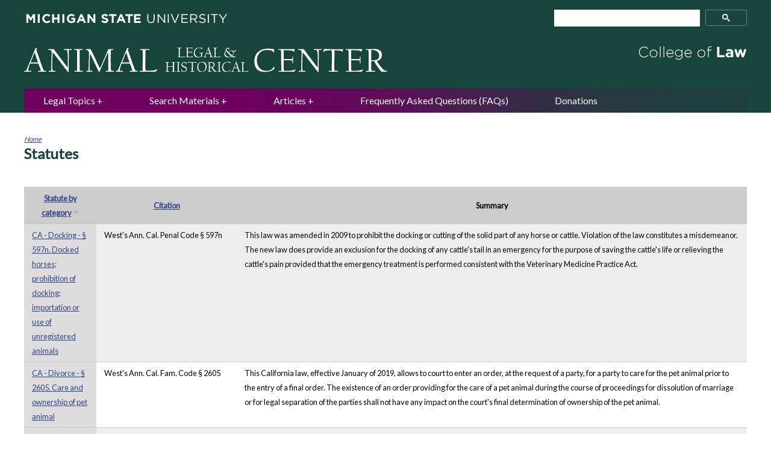

--- FILE ---
content_type: text/html; charset=utf-8
request_url: https://www.animallaw.info/statutes/species?order=title&sort=desc&page=42
body_size: 18565
content:
<!DOCTYPE html>
<!--[if IEMobile 7]><html class="iem7"  lang="en" dir="ltr"><![endif]-->
<!--[if lte IE 6]><html class="lt-ie9 lt-ie8 lt-ie7"  lang="en" dir="ltr"><![endif]-->
<!--[if (IE 7)&(!IEMobile)]><html class="lt-ie9 lt-ie8"  lang="en" dir="ltr"><![endif]-->
<!--[if IE 8]><html class="lt-ie9"  lang="en" dir="ltr"><![endif]-->
<!--[if (gte IE 9)|(gt IEMobile 7)]><!--><html  lang="en" dir="ltr" prefix="content: http://purl.org/rss/1.0/modules/content/ dc: http://purl.org/dc/terms/ foaf: http://xmlns.com/foaf/0.1/ og: http://ogp.me/ns# rdfs: http://www.w3.org/2000/01/rdf-schema# sioc: http://rdfs.org/sioc/ns# sioct: http://rdfs.org/sioc/types# skos: http://www.w3.org/2004/02/skos/core# xsd: http://www.w3.org/2001/XMLSchema#"><!--<![endif]-->

<head>
  <meta http-equiv="X-UA-Compatible" content="IE=7,8,10,11,edge" />
<meta charset="utf-8" />
<meta name="Generator" content="Drupal 7 (http://drupal.org)" />
<link rel="shortcut icon" href="https://www.animallaw.info/sites/default/files/favicon_0.ico" type="image/vnd.microsoft.icon" />
  <title>Statutes | Animal Legal &amp; Historical Center</title>

      <meta name="MobileOptimized" content="width">
    <meta name="HandheldFriendly" content="true">
    <meta name="viewport" content="width=device-width">
    <meta http-equiv="cleartype" content="on">
    <link rel="apple-touch-icon" sizes="57x57" href="/favicons/apple-touch-icon-57x57.png">
    <link rel="apple-touch-icon" sizes="60x60" href="/favicons/apple-touch-icon-60x60.png">
    <link rel="apple-touch-icon" sizes="72x72" href="/favicons/apple-touch-icon-72x72.png">
    <link rel="apple-touch-icon" sizes="76x76" href="/favicons/apple-touch-icon-76x76.png">
    <link rel="apple-touch-icon" sizes="114x114" href="/favicons/apple-touch-icon-114x114.png">
    <link rel="apple-touch-icon" sizes="120x120" href="/favicons/apple-touch-icon-120x120.png">
    <link rel="apple-touch-icon" sizes="144x144" href="/favicons/apple-touch-icon-144x144.png">
    <link rel="apple-touch-icon" sizes="152x152" href="/favicons/apple-touch-icon-152x152.png">
    <link rel="apple-touch-icon" sizes="180x180" href="/favicons/apple-touch-icon-180x180.png">
    <link rel="icon" type="image/png" href="/favicons/favicon-32x32.png" sizes="32x32">
    <link rel="icon" type="image/png" href="/favicons/android-chrome-192x192.png" sizes="192x192">
    <link rel="icon" type="image/png" href="/favicons/favicon-96x96.png" sizes="96x96">
    <link rel="icon" type="image/png" href="/favicons/favicon-16x16.png" sizes="16x16">
    <link rel="manifest" href="/favicons/manifest.json">
    <link rel="shortcut icon" href="/favicons/favicon.ico">
    <meta name="msapplication-TileColor" content="#18453B">
    <meta name="msapplication-TileImage" content="/favicons/mstile-144x144.png">
    <meta name="msapplication-config" content="/favicons/browserconfig.xml">
    <meta name="theme-color" content="#18453B">


  <link type="text/css" rel="stylesheet" href="https://www.animallaw.info/sites/default/files/css/css_lQaZfjVpwP_oGNqdtWCSpJT1EMqXdMiU84ekLLxQnc4.css" media="all" />
<link type="text/css" rel="stylesheet" href="https://www.animallaw.info/sites/default/files/css/css_DjJCxxTEMZCCrGaX6W17F1YFZwfvwjwbw5ZeoS5Jk8k.css" media="all" />
<link type="text/css" rel="stylesheet" href="https://www.animallaw.info/sites/default/files/css/css_LBA3DR6H4niwxnDaMW4asPGqK17PJ1wMzygwUV-MFk8.css" media="all" />
<link type="text/css" rel="stylesheet" href="https://www.animallaw.info/sites/default/files/css/css_PGbJgHCUCBf4dg7K9Kt8aAwsApndP4GZ9RuToPy3-Fk.css" media="all" />
<link type="text/css" rel="stylesheet" href="https://fonts.googleapis.com/css?family=Lato" media="all" />
<link type="text/css" rel="stylesheet" href="https://www.animallaw.info/sites/default/files/css/css_kJ8_-uN1LOoX05Nq8QYFLYrRKszqC_A_mctEygnRsoo.css" media="all" />
  <script src="https://www.animallaw.info/sites/default/files/js/js_YD9ro0PAqY25gGWrTki6TjRUG8TdokmmxjfqpNNfzVU.js"></script>
<script src="https://www.animallaw.info/sites/default/files/js/js_BN7tF6fvKCOaLfCCu_FKlpBhA7-E8LzUCSzl-OfDeBw.js"></script>
<script src="https://www.animallaw.info/sites/default/files/js/js_EFKQBtVABwiCLA5B4ow1OlX4uA015PzmgkShv8x26oQ.js"></script>
<script src="https://www.googletagmanager.com/gtag/js?id=UA-53334512-1"></script>
<script>window.dataLayer = window.dataLayer || [];function gtag(){dataLayer.push(arguments)};gtag("js", new Date());gtag("set", "developer_id.dMDhkMT", true);gtag("config", "UA-53334512-1", {"groups":"default","anonymize_ip":true});</script>
<script>jQuery.extend(Drupal.settings, {"basePath":"\/","pathPrefix":"","setHasJsCookie":0,"ajaxPageState":{"theme":"animallaw","theme_token":"P0jEEo5-ODev8Y69wGGJMweRzga-XDxyqYhVIVkVIRE","js":{"sites\/all\/themes\/animallaw\/js\/enquire.min.js":1,"0":1,"sites\/all\/themes\/animallaw\/js\/script.js":1,"misc\/jquery.js":1,"misc\/jquery-extend-3.4.0.js":1,"misc\/jquery-html-prefilter-3.5.0-backport.js":1,"misc\/jquery.once.js":1,"misc\/drupal.js":1,"misc\/ui\/jquery.ui.core.min.js":1,"misc\/ui\/jquery.ui.widget.min.js":1,"misc\/ui\/jquery.ui.tabs.min.js":1,"misc\/form-single-submit.js":1,"sites\/all\/modules\/better_exposed_filters\/better_exposed_filters.js":1,"sites\/all\/modules\/ctools\/js\/dependent.js":1,"sites\/all\/modules\/google_analytics\/googleanalytics.js":1,"https:\/\/www.googletagmanager.com\/gtag\/js?id=UA-53334512-1":1,"1":1},"css":{"modules\/system\/system.base.css":1,"modules\/system\/system.menus.css":1,"modules\/system\/system.messages.css":1,"modules\/system\/system.theme.css":1,"misc\/ui\/jquery.ui.core.css":1,"misc\/ui\/jquery.ui.theme.css":1,"misc\/ui\/jquery.ui.tabs.css":1,"modules\/comment\/comment.css":1,"modules\/field\/theme\/field.css":1,"modules\/node\/node.css":1,"modules\/search\/search.css":1,"sites\/all\/modules\/shortcode_msu\/shortcode_msu.css":1,"modules\/user\/user.css":1,"sites\/all\/modules\/views\/css\/views.css":1,"sites\/all\/modules\/ctools\/css\/ctools.css":1,"https:\/\/fonts.googleapis.com\/css?family=Lato":1,"sites\/all\/themes\/animallaw\/system.menus.css":1,"sites\/all\/themes\/animallaw\/system.messages.css":1,"sites\/all\/themes\/animallaw\/system.theme.css":1,"sites\/all\/themes\/animallaw\/css\/styles.css":1}},"better_exposed_filters":{"views":{"statutes":{"displays":{"page_3":{"filters":[]}}}},"datepicker":false,"slider":false,"settings":[],"autosubmit":false},"urlIsAjaxTrusted":{"\/articles_filters":true,"\/filters":true},"CTools":{"dependent":{"edit-keyword":{"values":{"edit-combine-op":["=","!=","contains","word","allwords","starts","not_starts","ends","not_ends","not","shorterthan","longerthan","regular_expression","not_regular_expression"]},"num":1,"type":"hide"}}},"googleanalytics":{"account":["UA-53334512-1"],"trackOutbound":1,"trackMailto":1,"trackDownload":1,"trackDownloadExtensions":"7z|aac|arc|arj|asf|asx|avi|bin|csv|doc(x|m)?|dot(x|m)?|exe|flv|gif|gz|gzip|hqx|jar|jpe?g|js|mp(2|3|4|e?g)|mov(ie)?|msi|msp|pdf|phps|png|ppt(x|m)?|pot(x|m)?|pps(x|m)?|ppam|sld(x|m)?|thmx|qtm?|ra(m|r)?|sea|sit|tar|tgz|torrent|txt|wav|wma|wmv|wpd|xls(x|m|b)?|xlt(x|m)|xlam|xml|z|zip"}});</script>
      <!--[if lt IE 9]>
    <script src="/sites/all/themes/zen/js/html5-respond.js"></script>
    <![endif]-->
  </head>
<body class="html not-front not-logged-in no-sidebars page-statutes page-statutes-species section-statutes page-views" >
      <p id="skip-link">
      <a href="#main-menu" class="element-invisible element-focusable">Jump to navigation</a>
    </p>
      
<!-- al_block markup that should be in a block once block's default markup is cleaned up -->


<div class="al_negative-block">
    <div class="al_wrapper al_header-container">
        <div class="al_menu-icon">
            <a href="#google-search" class="al_button">MENU</a>
        </div>
          <header class="al_region_header" role="banner">
          
  <a class="al_logo" href="/" rel="home"> <img class="al_logo_img" src="/sites/all/themes/animallaw/logo.png" alt="Animal Law Legal Center" width="606" height="48" /> </a>


  </header>
    </div>
</div>
<div class="al_wrapper">
    </div>

<div class="al_wrapper al_content">
    <main id="main-content" class="al_main" role="main">

        <nav class="breadcrumb" role="navigation"><h2 class="element-invisible">You are here</h2><ol><li><a href="/">Home</a></li></ol></nav>
                            <h1 class="page__title title" id="page-title">Statutes</h1>
        
                                
        


<div class="view view-statutes view-id-statutes view-display-id-page_3 view-dom-id-668113aad28b6f715bf3c819192493ba">
        
  
  
      <div class="view-content">
      <table  class="views-table cols-3">
         <thead>
      <tr>
                  <th  class="views-field views-field-title active" scope="col">
            <a href="/statutes/species?page=42&amp;order=title&amp;sort=asc" title="sort by Statute by category" class="active">Statute by category<img typeof="foaf:Image" src="https://www.animallaw.info/misc/arrow-asc.png" width="13" height="13" alt="sort ascending" title="sort ascending" /></a>          </th>
                  <th  class="views-field views-field-field-primary-citation" scope="col">
            <a href="/statutes/species?page=42&amp;order=field_primary_citation&amp;sort=asc" title="sort by Citation" class="active">Citation</a>          </th>
                  <th  class="views-field views-field-body" scope="col">
            Summary          </th>
              </tr>
    </thead>
    <tbody>
          <tr  class="odd views-row-first">
                  <td  class="views-field views-field-title active">
            <a href="/statute/ca-docking-%C2%A7-597n-docked-horses-prohibition-docking-importation-or-use-unregistered-animals">CA - Docking - § 597n. Docked horses; prohibition of docking; importation or use of unregistered animals</a>          </td>
                  <td  class="views-field views-field-field-primary-citation">
            West&#039;s Ann. Cal. Penal Code § 597n            </td>
                  <td  class="views-field views-field-body">
            This law was amended in 2009 to prohibit the docking or cutting of the solid part of any horse or cattle. Violation of the law constitutes a misdemeanor. The new law does provide an exclusion for the docking of any cattle's tail in an emergency for the purpose of saving the cattle's life or relieving the cattle's pain provided that the emergency treatment is performed consistent with the Veterinary Medicine Practice Act.          </td>
              </tr>
          <tr  class="even">
                  <td  class="views-field views-field-title active">
            <a href="/statute/ca-divorce-%C2%A7-2605-care-and-ownership-pet-animal">CA - Divorce - § 2605. Care and ownership of pet animal</a>          </td>
                  <td  class="views-field views-field-field-primary-citation">
            West&#039;s Ann. Cal. Fam. Code § 2605          </td>
                  <td  class="views-field views-field-body">
            This California law, effective January of 2019, allows to court to enter an order, at the request of a party, for a party to care for the pet animal prior to the entry of a final order. The existence of an order providing for the care of a pet animal during the course of proceedings for dissolution of marriage or for legal separation of the parties shall not have any impact on the court's final determination of ownership of the pet animal.          </td>
              </tr>
          <tr  class="odd">
                  <td  class="views-field views-field-title active">
            <a href="/statute/ca-disaster-%C2%A7-8608-california-animal-response-emergency-system-cares-program-incorporation">CA - Disaster - § 8608. California Animal Response Emergency System (CARES) program; </a>          </td>
                  <td  class="views-field views-field-field-primary-citation">
            West&#039;s Ann.Cal.Gov.Code § 8593.10; § 8588.5, § 8608, § 8608.1          </td>
                  <td  class="views-field views-field-body">
            The California Emergency Management Agency is directed to approve, adopt, and incorporate the California Animal Response Emergency System (CARES) program into the standardized emergency management system. A law from 2023 provides that, upon the next update of a city or county's emergency plan, a county shall update its emergency plan to designate emergency shelters able to accommodate persons with pets. In addition, a city or county shall make available to the public by posting on its internet website information for pet emergency preparedness.          </td>
              </tr>
          <tr  class="even">
                  <td  class="views-field views-field-title active">
            <a href="/statute/ca-declaw-debark-%C2%A7-19427-conditions-occupancy-based-declawing-or-devocalizing-animals">CA - Declaw, debark - § 1942.7. Conditions on occupancy based on declawing or devocalizing animals </a>          </td>
                  <td  class="views-field views-field-field-primary-citation">
            West&#039;s Ann.Cal.Civ.Code § 1942.7          </td>
                  <td  class="views-field views-field-body">
            This California law prohibits any owner or property manager from advertising a requirement, refusing occupancy of, or otherwise requiring a prospective tenant to declaw or devocalize any animal allowed on the premises. A city attorney, district attorney, or other law enforcement prosecutorial entity has standing to enforce this section and may sue for declaratory relief or injunctive relief for a violation of this section. Violation results in a civil penalty of not more than $1,000.          </td>
              </tr>
          <tr  class="odd">
                  <td  class="views-field views-field-title active">
            <a href="/statute/ca-dangerous-california-dangerous-dog-statutes">CA - Dangerous - California Dangerous Dog Statutes</a>          </td>
                  <td  class="views-field views-field-field-primary-citation">
            West&#039;s Ann. Cal. Food &amp; Agric. Code § 31601 - 31683; West&#039;s Ann. Cal. Civ. Code § 3342 - 3342.5; West&#039;s Ann. Cal. Health &amp; Safety Code § 121685; West&#039;s Ann. Cal. Penal Code § 398 - 399.5           </td>
                  <td  class="views-field views-field-body">
            This is the California statute for the rules and regulations regarding dangerous and/or vicious dogs. It defines what constitutes a dangerous and/or vicious dog, what is to be done with said dog(s), and provides a model provision for municipalities to follow. The other set of provisions contains the relevant dog bite law. California has strict liability for dog bites such that liability is imposed regardless of the former viciousness of the dog or the owner's knowledge of such viciousness.          </td>
              </tr>
          <tr  class="even">
                  <td  class="views-field views-field-title active">
            <a href="/statute/ca-damages-injuries-animals-exemplary-damages">CA - Damages - Injuries to animals; exemplary damages</a>          </td>
                  <td  class="views-field views-field-field-primary-citation">
            West&#039;s Ann. Cal. Civ. Code § 3340            </td>
                  <td  class="views-field views-field-body">
            Exemplary damages may be given for injuries to animals committed in disregard of humanity either willfully or through gross negligence.          </td>
              </tr>
          <tr  class="odd">
                  <td  class="views-field views-field-title active">
            <a href="/statute/ca-cruelty-unattended-animal-%C2%A7-43100-property-damage-or-trespass-motor-vehicle-resulting">CA - Cruelty, unattended animal - § 43.100. Property damage or trespass to motor vehicle resulting from rescue of animal;</a>          </td>
                  <td  class="views-field views-field-field-primary-citation">
            West&#039;s Ann.Cal.Civ.Code § 43.100          </td>
                  <td  class="views-field views-field-body">
            This California law effective January 1, 2017 states that there is no civil liability for property damage to a motor vehicle if the damage was caused by a person rescuing an animal under Section 597.7 of the Penal Code.          </td>
              </tr>
          <tr  class="even">
                  <td  class="views-field views-field-title active">
            <a href="/statute/ca-cruelty-reporting-%C2%A7-11199-reports-animal-abuse-cruelty-or-neglect-county-employees">CA - Cruelty, reporting - § 11199. Reports of animal abuse, cruelty, or neglect by county employees</a>          </td>
                  <td  class="views-field views-field-field-primary-citation">
            West&#039;s Ann. Cal. Penal Code § 11199          </td>
                  <td  class="views-field views-field-body">
            This California law states that any employee of a county child or adult protective services agency, while acting in his or her professional capacity or within the scope of his or her employment, who has knowledge of or observes an animal whom he or she knows or reasonably suspects has been the victim of cruelty, abuse, or neglect, may report the known or reasonably suspected animal cruelty, abuse, or neglect to the entity or entities that investigate reports of animal cruelty, abuse, and neglect in that county. The statute details requirements for the reports.          </td>
              </tr>
          <tr  class="odd">
                  <td  class="views-field views-field-title active">
            <a href="/statute/ca-cruelty-exemptions-%C2%A7-599c-construction-title-game-laws-destruction-dangerous-animals-or">CA - Cruelty, exemptions - § 599c. Construction of title; game laws;</a>          </td>
                  <td  class="views-field views-field-field-primary-citation">
            West&#039;s Ann. Cal. Penal Code § 599c            </td>
                  <td  class="views-field views-field-body">
            This statute makes it clear that the title is not meant to interfere with “game laws” or the right to destroy venomous reptiles or other dangerous animal. Neither is there an intent to interfere with laws regarding the destruction of certain birds, interfere with the right to kill animals used for food or with scientific experiments.          </td>
              </tr>
          <tr  class="even">
                  <td  class="views-field views-field-title active">
            <a href="/statute/ca-cruelty-%C2%A7-5979-cruelty-animals-persons-convicted-specified-misdemeanor-and-felony">CA - Cruelty - § 597.9. Cruelty to animals; persons convicted of specified misdemeanor and felony </a>          </td>
                  <td  class="views-field views-field-field-primary-citation">
            West&#039;s Ann. Cal. Penal Code § 597.9            </td>
                  <td  class="views-field views-field-body">
            Under this California law, any person convicted of a misdemeanor violation of certain animal cruelty laws (Section 597, or Section 597a, 597b, 597h, 597j, 597s, or 597.1) and who, within five years after the conviction, owns, possesses, maintains, has custody of, resides with, or cares for any animal is guilty of a public offense, punishable by a fine of one thousand dollars ($1,000). Additionally, any person who has been convicted of a felony violation of subdivision (a) or (b) of Section 597, or Section 597b or 597.5, and who, within 10 years after the conviction, owns, possesses, maintains, has custody of, resides with, or cares for any animal is guilty of a public offense, punishable by a fine of one thousand dollars ($1,000).          </td>
              </tr>
          <tr  class="odd">
                  <td  class="views-field views-field-title active">
            <a href="/statute/ca-cruelty-%C2%A7-5976-exotic-or-native-wild-cat-species-alteration-toes-claws-or-paws">CA - Cruelty - § 597.6. Exotic or native wild cat species; alteration of toes, claws or paws</a>          </td>
                  <td  class="views-field views-field-field-primary-citation">
            West&#039;s Ann. Cal. Penal Code § 597.6           </td>
                  <td  class="views-field views-field-body">
            This California law provides that no person may perform, or otherwise procure or arrange for the performance of, surgical claw removal, declawing, onychectomy, or tendonectomy on any cat that is a member of an exotic or native wild cat species, and shall not otherwise alter such a cat's toes, claws, or paws to prevent the normal function of the cat's toes, claws, or paws. Violation results in a misdemeanor punishable by imprisonment for up to one year and/or a fine of up to $10,000.          </td>
              </tr>
          <tr  class="even">
                  <td  class="views-field views-field-title active">
            <a href="/statute/ca-cruelty-%C2%A7-5974-selling-or-giving-away-live-animals-any-street-highway-public-right-way">CA - Cruelty - § 597.4. Selling or giving away live animals on any street, highway, </a>          </td>
                  <td  class="views-field views-field-field-primary-citation">
            West&#039;s Ann. Cal. Penal Code § 597.4            </td>
                  <td  class="views-field views-field-body">
            This California statute makes is unlawful (with exceptions) to sell or give away, as part of a commercial transaction, a live animal on any street, highway, public right-of-way, parking lot, carnival, or boardwalk. The first violation is an infraction punishable by a fine up to $250. However, if the animal suffers, is injured, or its life or health is endangered, then the person is guilty of a misdemeanor.          </td>
              </tr>
          <tr  class="odd">
                  <td  class="views-field views-field-title active">
            <a href="/statute/ca-cruelty-%C2%A7-2865-sexually-assaulting-animal-misdemeanor">CA - Cruelty - § 286.5. Sexually assaulting animal; misdemeanor</a>          </td>
                  <td  class="views-field views-field-field-primary-citation">
            West&#039;s Ann. Cal. Penal Code § 286.5           </td>
                  <td  class="views-field views-field-body">
            This California law, amended in 2019, provides that every person who has sexual contact with an animal is guilty of a misdemeanor. Any authorized officer investigating a violation of this section may seize an animal that has been used in the commission of an offense to protect the health or safety of the animal or the health or safety of others, and to obtain evidence of the offense          </td>
              </tr>
          <tr  class="even">
                  <td  class="views-field views-field-title active">
            <a href="/statute/ca-cruelty-%C2%A7-130128-contents-annual-report-violations-%C2%A7-597">CA - Cruelty - § 13012.8. Contents of annual report; violations of § 597</a>          </td>
                  <td  class="views-field views-field-field-primary-citation">
            West&#039;s Ann. Cal. Penal Code § 13012.8          </td>
                  <td  class="views-field views-field-body">
            This new law effective on January 1, 2017 requires the annual report published by the Department of Justice to include information concerning arrests for violations of Section 597 (the cruelty to animals provision).          </td>
              </tr>
          <tr  class="odd">
                  <td  class="views-field views-field-title active">
            <a href="/statute/ca-cruelty-part-9-societies-prevention-cruelty-children-and-animals">CA - Cruelty - Part 9. Societies for Prevention of Cruelty to Children and Animals.</a>          </td>
                  <td  class="views-field views-field-field-primary-citation">
            West&#039;s Ann. Cal. Corp. Code § 10400 - 10406            </td>
                  <td  class="views-field views-field-body">
            This set of statutes outlines the rights and responsibilities of corporations that are formed for the prevention of cruelty to animals.          </td>
              </tr>
          <tr  class="even">
                  <td  class="views-field views-field-title active">
            <a href="/statute/ca-cruelty-part-11-societies-prevention-cruelty-animals">CA - Cruelty - Part 11. Societies for the Prevention of Cruelty to Animals</a>          </td>
                  <td  class="views-field views-field-field-primary-citation">
            West&#039;s Ann. Cal. Corp. Code § 14500 - 14505            </td>
                  <td  class="views-field views-field-body">
            This section of California laws concerns the formation and powers of societies for the prevention of cruelty to animals.          </td>
              </tr>
          <tr  class="odd">
                  <td  class="views-field views-field-title active">
            <a href="/statute/ca-cruelty-consolidated-cruelty-and-penal-code-sections">CA - Cruelty - Consolidated Cruelty and Penal Code Sections</a>          </td>
                  <td  class="views-field views-field-field-primary-citation">
            Cal. Penal Code §§ 286.5; 596 - 600.5          </td>
                  <td  class="views-field views-field-body">
            These sections from the California Penal Code detail the crimes associated with animals, including anti-cruelty provisions, animal fighting statutes, unlawful killing methods, horse-specific laws, and a miscellaneous section containing provisions related to guide dogs, police dogs, bestiality, etc.          </td>
              </tr>
          <tr  class="even">
                  <td  class="views-field views-field-title active">
            <a href="/statute/ca-cruelty-%C2%A7-5977-animal-endangerment-confinement-unattended-motor-vehicle-violations-and">CA - Cruelty -  § 597.7. Animal endangerment; confinement in unattended motor vehicle; violations and penalties;</a>          </td>
                  <td  class="views-field views-field-field-primary-citation">
            West&#039;s Ann. Cal. Penal Code § 597.7          </td>
                  <td  class="views-field views-field-body">
            This California statute provides that no person shall leave or confine an animal in any unattended motor vehicle under conditions that endanger the health or well-being of an animal due to heat, cold, lack of adequate ventilation, or lack of food or water, or other circumstances that could reasonably be expected to cause suffering, disability, or death to the animal. In 2016, rescue provisions were added that allows a person to remove an animal in danger from a vehicle provided he or she meets several criteria listed in the law. A first conviction for violation of this section is punishable by a fine not not exceeding $100 per animal. If the animal suffers great bodily injury, a violation of this section is punishable by a fine not exceeding $500, imprisonment in a county jail not exceeding six months, or by both a fine and imprisonment. Penalty enhancements are provided for subsequent convictions.          </td>
              </tr>
          <tr  class="odd">
                  <td  class="views-field views-field-title active">
            <a href="/statute/ca-crimes-warrants-%C2%A7-599a-violations-involving-animals-or-birds-procedure-issuing-warrant">CA - Crimes, warrants - § 599a. Violations involving animals or birds; procedure </a>          </td>
                  <td  class="views-field views-field-field-primary-citation">
            West&#039;s Ann. Cal. Penal Code § 599a          </td>
                  <td  class="views-field views-field-body">
            If a complainant believes that any provision of law relating to, or in any way affecting, dumb animals or birds, is being, or is about to be violated in any particular building or place, a magistrate may issue and deliver immediately a warrant directed to law enforcement, authorizing him to enter and search that building or place, and to arrest any person there present violating, or attempting to violate, any law relating to, or in any way affecting, dumb animals or birds.          </td>
              </tr>
          <tr  class="even">
                  <td  class="views-field views-field-title active">
            <a href="/statute/ca-crimes-%C2%A7-597y-violations-methods-killing-penalty">CA - Crimes - § 597y. Violations; methods of killing; penalty</a>          </td>
                  <td  class="views-field views-field-field-primary-citation">
            West&#039;s Ann. Cal. Penal Code § 597y            </td>
                  <td  class="views-field views-field-body">
            A violation of Section 597u [Animals; prohibited killing methods] or 597v [Newborn dog or cat; methods of killing] is a misdemeanor.          </td>
              </tr>
          <tr  class="odd">
                  <td  class="views-field views-field-title active">
            <a href="/statute/ca-crimes-%C2%A7-597-cruelty-animals">CA - Crimes - § 597. Cruelty to animals</a>          </td>
                  <td  class="views-field views-field-field-primary-citation">
            West&#039;s Ann. Cal. Penal Code § 597            </td>
                  <td  class="views-field views-field-body">
            This statutes states that anyone who maliciously and intentionally maims, mutilates, tortures, or wounds a living animal, or maliciously and intentionally kills an animal, is guilty of an offense punishable by imprisonment in the state prison, or by a fine of not more than twenty thousand dollars ($ 20,000), or by both the fine and imprisonment, or, alternatively, by imprisonment in a county jail for not more than one year, or by a fine of not more than twenty thousand dollars ($ 20,000), or by both the fine and imprisonment. The statute also defines specific forms of torture and mistreatment that qualifies as a crime under this section.          </td>
              </tr>
          <tr  class="even">
                  <td  class="views-field views-field-title active">
            <a href="/statute/ca-cockfighting-%C2%A7-597j-persons-who-own-possess-or-keep-or-train-any-bird-or-other-animal">CA - Cockfighting - § 597j. Persons who own, possess or keep or train </a>          </td>
                  <td  class="views-field views-field-field-primary-citation">
            West&#039;s Ann. Cal. Penal Code § 597j          </td>
                  <td  class="views-field views-field-body">
            This section prohibits any person from owning, possessing, or keeping any cock with the intent that it shall be used in any exhibition of fighting.          </td>
              </tr>
          <tr  class="odd">
                  <td  class="views-field views-field-title active">
            <a href="/statute/ca-cockfighting-%C2%A7-597i-cockfighting-implements-prohibitions-penalties">CA - Cockfighting - § 597i. Cockfighting implements; prohibitions; penalties</a>          </td>
                  <td  class="views-field views-field-field-primary-citation">
            West&#039;s Ann. Cal. Penal Code § 597i          </td>
                  <td  class="views-field views-field-body">
            This statute makes it unlawful for anyone to manufacture, buy, sell, barter, exchange, or have in his possession any of the implements commonly known as gaffs or slashers, or any other sharp implement designed to be attached in place of the natural spur of a gamecock or other fighting bird. The section also provides for forfeiture of such items, in addition to any sentence imposed by the court.          </td>
              </tr>
          <tr  class="even">
                  <td  class="views-field views-field-title active">
            <a href="/statute/ca-circus-%C2%A7-259891-notice-animal-control-services-agency-performances-be-conducted">CA - Circus - § 25989.1. Notice to animal control services agency of performances to be conducted</a>          </td>
                  <td  class="views-field views-field-field-primary-citation">
            West&#039;s Ann. Cal. Health &amp; Safety Code § 25989.1            </td>
                  <td  class="views-field views-field-body">
            This California section provides that any traveling circus or carnival must notify entity that provides animal control services for a city, county, or city and county in which the traveling circus or carnival intends to perform of its intent to perform within that jurisdiction at least 14 days prior to the first performance in that city, county, or city and county. Violation results in a fine of $500 - 2,000 for a first violation, and $1,500 - 5,000 for any subsequent violation.          </td>
              </tr>
          <tr  class="odd">
                  <td  class="views-field views-field-title active">
            <a href="/statute/ca-circus-article-5-circus-cruelty-prevention-act">CA - Circus - Article 5. Circus Cruelty Prevention Act</a>          </td>
                  <td  class="views-field views-field-field-primary-citation">
            West&#039;s Ann. Cal. Fish &amp; G. Code § 2207 - 2210          </td>
                  <td  class="views-field views-field-body">
            The California Circus Cruelty Prevention Act, effective in 2020, states that a person shall not sponsor, conduct, or operate a circus in this state that uses any animal other than a domestic dog, domestic cat, or domesticated horse, or exhibit or use any other animals than those animals. The term “circus” means a performance before a live audience in which entertainment consisting of a variety of acts, such as acrobats, aerialists, clowns, jugglers, or stunts, is the primary attraction or principal business, but excludes rodeos.           </td>
              </tr>
          <tr  class="even">
                  <td  class="views-field views-field-title active">
            <a href="/statute/ca-cats-consolidated-cat-laws">CA - Cats - Consolidated Cat Laws</a>          </td>
                  <td  class="views-field views-field-field-primary-citation">
            West&#039;s Ann. Cal. Food &amp; Agric. Code § 31750 - 31766; West&#039;s Ann. Cal. Fish &amp; G. Code § 4150 - 4151          </td>
                  <td  class="views-field views-field-body">
            These statutes comprise California consolidated cat laws. Among the provisions include possession requirements for non-domestic cats, vaccination and impound procedures for domestic cats, and legislative policy statements about feral cats.          </td>
              </tr>
          <tr  class="odd">
                  <td  class="views-field views-field-title active">
            <a href="/statute/ca-burro-%C2%A7-530745-undomesticated-burros-removal-officer-or-employee-local-animal-control">CA - Burro - § 53074.5. Undomesticated burros; removal by officer or employee of local </a>          </td>
                  <td  class="views-field views-field-field-primary-citation">
            West&#039;s Ann. Cal. Gov. Code § 53074.5          </td>
                  <td  class="views-field views-field-body">
            This California law allows an officer or employee of a local animal control agency to remove an undomesticated burro that strays onto private land at the request of the landowner. Such officer can also remove an undomesticated burro that strays onto a public roadway to ensure public safety.          </td>
              </tr>
          <tr  class="even">
                  <td  class="views-field views-field-title active">
            <a href="/statute/ca-burro-%C2%A7-4600-killing-or-capturing-undomesticated-burro-prima-facie-evidence">CA - Burro - § 4600. Killing or capturing undomesticated burro; prima facie evidence</a>          </td>
                  <td  class="views-field views-field-field-primary-citation">
            West&#039;s Ann. Cal. Fish &amp; G. Code § 4600          </td>
                  <td  class="views-field views-field-body">
            This section makes it unlawful to kill, wound, capture, or have in possession any undomesticated burro. An undomesticated burro is a wild burro or a burro which has not been tamed or domesticated for a period of three years after its capture.          </td>
              </tr>
          <tr  class="odd">
                  <td  class="views-field views-field-title active">
            <a href="/statute/ca-bullfights-%C2%A7-597m-bullfights-prohibited-exceptions-penalty">CA - Bullfights - § 597m. Bullfights prohibited; exceptions; penalty</a>          </td>
                  <td  class="views-field views-field-field-primary-citation">
            West&#039;s Ann. Cal. Penal Code § 597m          </td>
                  <td  class="views-field views-field-body">
            This statute makes it unlawful for any person to promote, advertise, stage, hold, manage, conduct, participate in, engage in, or carry on any bullfight, but does not prohibit rodeos or bloodless bullfights, contests, or exhibitions held in connection with religious celebrations or religious festivals.          </td>
              </tr>
          <tr  class="even">
                  <td  class="views-field views-field-title active">
            <a href="/statute/ca-bite-title-10-crimes-against-public-health-and-safety-dog-bite-laws">CA - Bite - Title 10. Of Crimes Against the Public Health and Safety (Dog Bite Laws)</a>          </td>
                  <td  class="views-field views-field-field-primary-citation">
            West&#039;s Ann. Cal. Penal Code § 398 - 399.5           </td>
                  <td  class="views-field views-field-body">
            If an owner of an animal knows that the animal bit another person, s/he shall provide the other person with his or her contact information and information about the animal. A violation is an infraction punishable by a fine. If any person who owns an animal and knows of its vicious propensities, allows it to run at large and the animal kills any person, the owner may be guilty of a felony. The court may order the removal of the animal or its destruction.          </td>
              </tr>
          <tr  class="odd">
                  <td  class="views-field views-field-title active">
            <a href="/statute/ca-birds-killing-%C2%A7-598-birds-cemeteries-killing-trapping-destroying-nests-etc">CA - Birds, killing - § 598. Birds in cemeteries; killing, trapping, destroying nests, etc.</a>          </td>
                  <td  class="views-field views-field-field-primary-citation">
            West&#039;s Ann. Cal. Penal Code § 598          </td>
                  <td  class="views-field views-field-body">
            This statute makes it unlawful within any public cemetery or burying-ground to kill, wound, or trap any bird, or destroy any bird's nest other than swallows' nests, or remove any eggs or young birds from any nest.          </td>
              </tr>
          <tr  class="even">
                  <td  class="views-field views-field-title active">
            <a href="/statute/ca-birds-part-2-birds">CA - Birds - Part 2. Birds. </a>          </td>
                  <td  class="views-field views-field-field-primary-citation">
            West&#039;s Ann. Cal. Fish &amp; G. Code § 3500 - 3864            </td>
                  <td  class="views-field views-field-body">
            These various sections are all related to the protection of birds in California. Within these sections, the Legislature has enumerated fully protected birds in the state, prohibited activities such as destroying bird nests and eggs, required licenses for duck hunting, and outlined several provisions to guide state efforts in preserving and rehabilitating the California Condor.          </td>
              </tr>
          <tr  class="odd">
                  <td  class="views-field views-field-title active">
            <a href="/statute/ca-bighorn-sheep-chapter-11-bighorn-sheep">CA - Bighorn Sheep - Chapter 11. Bighorn Sheep </a>          </td>
                  <td  class="views-field views-field-field-primary-citation">
            West&#039;s Ann. Cal. Fish &amp; G. Code § 4900 - 4905          </td>
                  <td  class="views-field views-field-body">
            The California Legislature declares that bighorn sheep are an important wildlife resource of the state to be managed and maintained at sound biological levels. The policy of the state is to encourage the preservation, restoration, utilization, and management of California's bighorn sheep population. To achieve these goals, these sections provide for the creation of management unit plans.          </td>
              </tr>
          <tr  class="even">
                  <td  class="views-field views-field-title active">
            <a href="/statute/ca-assistance-animal-california-assistance-animalguide-dog-laws">CA - Assistance Animal - California Assistance Animal/Guide Dog Laws</a>          </td>
                  <td  class="views-field views-field-field-primary-citation">
            West&#039;s Ann. Cal. Penal Code § 600.2, 600.5, West&#039;s Ann. Cal. Civ. Code § 54 - 55.32; West&#039;s Ann.Cal.Educ.Code § 39839; West&#039;s Ann. Cal. Food &amp; Agric. Code § 30850 - 30854; West&#039;s Ann. Cal. Health &amp; Safety Code § 121680; Cal. Vehicle Code § 21963;           </td>
                  <td  class="views-field views-field-body">
            The following statutes comprise the state's relevant assistance animal and guide dog laws.          </td>
              </tr>
          <tr  class="odd">
                  <td  class="views-field views-field-title active">
            <a href="/statute/ca-animal-defined-%C2%A7-599b-words-and-phrases-imputation-knowledge-corporation">CA - Animal Defined - § 599b. Words and phrases; imputation of knowledge to corporation</a>          </td>
                  <td  class="views-field views-field-field-primary-citation">
            West&#039;s Ann. Cal. Penal Code § 599b           </td>
                  <td  class="views-field views-field-body">
            This statute defines words, such as "animal," as they are used in Title 14, the Malicious Mischief section, of the California Penal Code. Title 14 is where all of the California Penal Code sections pertaining to animal cruelty are found.          </td>
              </tr>
          <tr  class="even">
                  <td  class="views-field views-field-title active">
            <a href="/statute/ca-animal-control-chapter-4-animal-control">CA - Animal Control - Chapter 4. Animal Control</a>          </td>
                  <td  class="views-field views-field-field-primary-citation">
            West&#039;s Ann.Cal.Health &amp; Safety Code §§ 121875 - 121945          </td>
                  <td  class="views-field views-field-body">
            Beyond being domestic pets, dogs provide many services to humans, such as tracking scents and guarding facilities. Below is a collection of California laws, collectively known as the Dog Act, that set out definitions, requirements, and penalties relating to guard dogs, tracking dogs, narcotics dogs, sentry dogs and the people who handle them.          </td>
              </tr>
          <tr  class="odd">
                  <td  class="views-field views-field-title active">
            <a href="/statute/ca-animal-control-chapter-205-animal-control-officer-standards-act">CA - Animal Control - Chapter 20.5. Animal Control Officer Standards Act.</a>          </td>
                  <td  class="views-field views-field-field-primary-citation">
            West&#039;s Ann.Cal.Health &amp; Safety Code § 26220 - 26230          </td>
                  <td  class="views-field views-field-body">
            This comprises the Animal Control Officer Standards Act. The law requires the Board of Directors of the California Animal Welfare Association to develop and maintain standards for various classes of CACOs. The standards for education, training, and certification shall be adopted by administrative rule of the board, and shall not be less rigorous than those described in this chapter. The board shall maintain a registry of each application for a certificate of registration under this chapter.          </td>
              </tr>
          <tr  class="even">
                  <td  class="views-field views-field-title active">
            <a href="/statute/ca-abandonment-%C2%A7-597s-abandonment-animals">CA - Abandonment - § 597s. Abandonment of animals</a>          </td>
                  <td  class="views-field views-field-field-primary-citation">
            West&#039;s Ann. Cal. Penal Code § 597s          </td>
                  <td  class="views-field views-field-body">
            This statute makes it a misdemeanor to willfully abandon an animal, but does not apply to the release or rehabilitation and release of native California wildlife pursuant to statute or regulations of the California Department of Fish and Game.          </td>
              </tr>
          <tr  class="odd">
                  <td  class="views-field views-field-title active">
            <a href="/statute/ca-abandonment-%C2%A7-597f-failure-care-animals-duty-peace-or-humane-officers-disposal-abandoned">CA - Abandonment - § 597f. Failure to care for animals; duty of peace or humane officers;</a>          </td>
                  <td  class="views-field views-field-field-primary-citation">
            West&#039;s Ann. Cal. Penal Code § 597f (repealed)          </td>
                  <td  class="views-field views-field-body">
            (Repealed in 2022). Every owner of any animal, who permits the animal to be without proper care and attention, shall, on conviction, be deemed guilty of a misdemeanor. It shall be the duty of any peace officer, officer of the humane society, or officer of a pound or animal regulation department of a public agency, to take possession of the animal so abandoned or neglected and care for the animal until it is redeemed by the owner. Every sick, disabled, infirm, or crippled animal, except a dog or cat, may, if after due search no owner can be found therefor, be killed by the officer. all injured cats and dogs found without their owners in a public place directly to a veterinarian known by the officer or agency to be a veterinarian that ordinarily treats dogs and cats for a determination of whether the animal shall be immediately and humanely destroyed or shall be hospitalized under proper care and given emergency treatment.          </td>
              </tr>
          <tr  class="even">
                  <td  class="views-field views-field-title active">
            <a href="/statute/ca-abandonment-%C2%A7-5972-equines-abandoned-or-relinquished-auction-and-adoption-programs">CA - Abandonment - § 597.2. Equines; abandoned or relinquished; auction and adoption programs</a>          </td>
                  <td  class="views-field views-field-field-primary-citation">
            West&#039;s Ann. Cal. Penal Code § 597.2           </td>
                  <td  class="views-field views-field-body">
            This California statute sets forth the requirements for the sale of equines at a private or public auction and that the minimum price must be above the animal's slaughter price. It also provides that a sale to an individual who buys an equine under the personal use provision shall submit a written statement declaring that the person is adopting the equine for personal use and not for purposes of resale, resale for slaughter, or holding or transporting the equine for slaughter.          </td>
              </tr>
          <tr  class="odd">
                  <td  class="views-field views-field-title active">
            <a href="/statute/ca-abandonment-%C2%A7-5971-failure-care-animals-misdemeanor-powers-and-duties-local-officers-and">CA - Abandonment - § 597.1. Failure to care for animals; misdemeanor; powers and duties </a>          </td>
                  <td  class="views-field views-field-field-primary-citation">
            West&#039;s Ann. Cal. Penal Code § 597.1          </td>
                  <td  class="views-field views-field-body">
            Every owner, driver, or keeper of any animal who permits the animal to be in any building, enclosure, lane, street, square, or lot of any city, county, city and county, or judicial district without proper care and attention is guilty of a misdemeanor. The statutes also creates a duty in peace officers, humane society officers, and animal control officers to cause the animal to be killed or rehabilitated and placed in a suitable home on information that the animal is stray or abandoned.          </td>
              </tr>
          <tr  class="even">
                  <td  class="views-field views-field-title active">
            <a href="/statute/brazil-dogs-and-cats-sao-paulo-state-law-n-12916-no-kill-ordinance">Brazil - Dogs and Cats - Sao Paulo State Law n. 12.916 (no kill ordinance)</a>          </td>
                  <td  class="views-field views-field-field-primary-citation">
            Sao Paulo State Law n. 12.916, concerning stray dogs and cats           </td>
                  <td  class="views-field views-field-body">
            <p>
 Sao Paulo state becomes the first Brazilian state to enact a law banning the killing of stray dogs and cat as a population control practice. The law n. 12.916 was enacted in April 16, 2008. The law asserts that animal control agencies shall work together with non-profits and other organizations to reach the law&rsquo;s objective which is the sterilization of domestic animals as a form of population control, to establish adoption centers, and to put forward adoption programs for stray animals. In addition, the animal control agencies shall promote educational programs about responsible pet ownership.
</p>          </td>
              </tr>
          <tr  class="odd">
                  <td  class="views-field views-field-title active">
            <a href="/statute/brazil-crimes-brazilian-environmental-crimes-law">Brazil - Crimes - Brazilian Environmental Crimes Law</a>          </td>
                  <td  class="views-field views-field-field-primary-citation">
            Law 9, 605 (Feb 12, 1998)          </td>
                  <td  class="views-field views-field-body">
            <p>
 This law of Brazil seeks to protect wildlife and plants of the country, particularly endangered species.&nbsp;
</p>          </td>
              </tr>
          <tr  class="even">
                  <td  class="views-field views-field-title active">
            <a href="/statute/brazil-constitutional-provision-animal">Brazil - Constitutional Provision - Animal</a>          </td>
                  <td  class="views-field views-field-field-primary-citation">
            TITLE Vlll, CHAP. VI, ART. 225          </td>
                  <td  class="views-field views-field-body">
            <p>
 Article 8 of the Constitution provides for legal concern about animals.(See, VII. of Paragraph 1.)&nbsp;
</p>          </td>
              </tr>
          <tr  class="odd">
                  <td  class="views-field views-field-title active">
            <a href="/statute/brazil-constitution-portuguese-constituiclo-federal-do-brazil-protecclo-dos-animais">Brazil - Constitution (Portuguese) - Constituiclo Federal do Brazil - Protecclo dos Animais</a>          </td>
                  <td  class="views-field views-field-field-primary-citation">
            CHAPTER VI, ART. 225          </td>
                  <td  class="views-field views-field-body">
            <p>
 Constituiclo Federal do Brazil - Protecclo dos Animais
</p>          </td>
              </tr>
          <tr  class="even">
                  <td  class="views-field views-field-title active">
            <a href="/statute/brazil-animal-weflare-projeto-de-lei-n%C2%BA-de-2007-portuguese">Brazil - Animal weflare - PROJETO DE LEI Nº ____, DE 2007 (in portuguese)</a>          </td>
                  <td  class="views-field views-field-field-primary-citation">
            PROJETO DE LEI Nº ____, DE 2007          </td>
                  <td  class="views-field views-field-body">
            Institui o Código Federal de Bem-Estar Animal, estabelecendo diretrizes e normas para a garantia de atendimento aos princípios de bem-estar animal nas atividades de controle animal, experimentação animal e produção animal, através da otimização dos processos de desenvolvimento econômico e científico, com o aprimoramento das técnicas e investimentos que garantam maior eficiência, lucratividade e operacionalidade, controle e prevenção sanitário-ambientais, capacitação e preservação das condições de bem-estar do trabalhador, bem como o atendimento à legislação e recomendações nacionais e internacionais.          </td>
              </tr>
          <tr  class="odd">
                  <td  class="views-field views-field-title active">
            <a href="/statute/bolivia-wildlife-ley-no-1333">Bolivia - Wildlife - Ley No. 1333 </a>          </td>
                  <td  class="views-field views-field-field-primary-citation">
            Ley No. 1333           </td>
                  <td  class="views-field views-field-body">
            This is the most important law regarding the protection of the environment and natural resources in Bolivia. It regulates human interaction with nature and promotes sustainable development to improve the quality of life of the population. Under this law, wildlife trafficking is punished with up to 6 years of imprisonment.
          </td>
              </tr>
          <tr  class="even">
                  <td  class="views-field views-field-title active">
            <a href="/statute/bolivia-wildlife-ley-2352-2002">Bolivia - Wildlife - Ley 2352, 2002</a>          </td>
                  <td  class="views-field views-field-field-primary-citation">
            Ley 2352, 2002          </td>
                  <td  class="views-field views-field-body">
            Approved and adopted the "CONVENTION ON THE CONSERVATION OF MIGRATORY SPECIES OF WILD ANIMALS" signed in Bonn, Germany, on June 23, 1979, into the Bolivian legal system.
          </td>
              </tr>
          <tr  class="odd">
                  <td  class="views-field views-field-title active">
            <a href="/statute/bolivia-rights-nature-ley-n%C2%BA-300-2012">Bolivia - Rights of nature - LEY Nº 300, 2012</a>          </td>
                  <td  class="views-field views-field-field-primary-citation">
            LEY Nº 300, 2012          </td>
                  <td  class="views-field views-field-body">
            Ley 300 establishes the legal framework for the conservation of the environment, or "mother earth." This law recognizes the rights of mother earth and the legal status that are subjects of rights.          </td>
              </tr>
          <tr  class="even views-row-last">
                  <td  class="views-field views-field-title active">
            <a href="/statute/bolivia-rights-nature-ley-71-2010">Bolivia - Rights of nature - LEY 71, 2010</a>          </td>
                  <td  class="views-field views-field-field-primary-citation">
                      </td>
                  <td  class="views-field views-field-body">
            Ley 71 is “the law for the rights of mother earth." This law recognizes the rights of Mother Earth, as well as the obligations and duties of the government  and society to guarantee respect for these rights. This law gives the environment, or "mother earth," and all its components, the status of collective subject of public interest for the purpose of guaranteeing the protection of its rights.          </td>
              </tr>
      </tbody>
</table>
    </div>
  
      <h2 class="element-invisible">Pages</h2><div class="item-list"><ul class="pager"><li class="pager-first first"><a title="Go to first page" href="/statutes/species?order=title&amp;sort=desc">« first</a></li>
<li class="pager-previous"><a title="Go to previous page" href="/statutes/species?order=title&amp;sort=desc&amp;page=41">‹ previous</a></li>
<li class="pager-ellipsis">…</li>
<li class="pager-item"><a title="Go to page 39" href="/statutes/species?order=title&amp;sort=desc&amp;page=38">39</a></li>
<li class="pager-item"><a title="Go to page 40" href="/statutes/species?order=title&amp;sort=desc&amp;page=39">40</a></li>
<li class="pager-item"><a title="Go to page 41" href="/statutes/species?order=title&amp;sort=desc&amp;page=40">41</a></li>
<li class="pager-item"><a title="Go to page 42" href="/statutes/species?order=title&amp;sort=desc&amp;page=41">42</a></li>
<li class="pager-current">43</li>
<li class="pager-item"><a title="Go to page 44" href="/statutes/species?order=title&amp;sort=desc&amp;page=43">44</a></li>
<li class="pager-item"><a title="Go to page 45" href="/statutes/species?order=title&amp;sort=desc&amp;page=44">45</a></li>
<li class="pager-item"><a title="Go to page 46" href="/statutes/species?order=title&amp;sort=desc&amp;page=45">46</a></li>
<li class="pager-item"><a title="Go to page 47" href="/statutes/species?order=title&amp;sort=desc&amp;page=46">47</a></li>
<li class="pager-next"><a title="Go to next page" href="/statutes/species?order=title&amp;sort=desc&amp;page=43">next ›</a></li>
<li class="pager-last last"><a title="Go to last page" href="/statutes/species?order=title&amp;sort=desc&amp;page=46">last »</a></li>
</ul></div>  
  
      
<div class="more-link">
  <a href="/statutes/species">
    more  </a>
</div>
  
  
  
</div>
    </main>
    
    
</div><!-- .al_wrapper -->

<div class="al_negative-block">
    <div class="al_wrapper">
            <div id="google-search" class="al_region_search">
        <h2 class="al_search_title">Full Site Search</h2>
              
  <div class="al_google-search-box">
<gcse:searchbox-only></gcse:searchbox-only>
</div>


    </div>
            <nav class="al_region_nav-bar" id="navigation" role="navigation">
                <h2 class="block__title block-title">Main menu</h2>
    
  <ul class="menu"><li class="menu__item is-expanded first expanded"><a href="/topical-introductions#topic-link" title="" class="menu__link">Legal Topics</a><ul class="menu"><li class="menu__item is-leaf first leaf"><a href="https://www.animallaw.info/policy/topical-introductions" title="" class="menu__link">Topical Introductions</a></li>
<li class="menu__item is-leaf leaf"><a href="https://www.animallaw.info/site/comparative-tables" title="" class="menu__link">Comparative Laws Across the U.S.</a></li>
<li class="menu__item is-leaf last leaf"><a href="https://www.animallaw.info/site/maps-us-laws" title="" class="menu__link">U.S. Maps of Laws</a></li>
</ul></li>
<li class="menu__item is-leaf leaf"><a href="/filters" title="" class="menu__link">Search Materials</a></li>
<li class="menu__item is-leaf leaf"><a href="/articles_filters" class="menu__link">Articles</a></li>
<li class="menu__item is-leaf leaf"><a href="https://www.animallaw.info/site/frequently-asked-questions-faqs" title="" class="menu__link">Frequently Asked Questions (FAQs)</a></li>
<li class="menu__item is-leaf last leaf"><a href="/site/donations" class="menu__link">Donations</a></li>
</ul>


      
  <form action="/articles_filters" method="get" id="views-exposed-form-clone-of-clone-of--main-navigation-filters-page" accept-charset="UTF-8"><div><div class="views-exposed-form">
  <div class="views-exposed-widgets clearfix">
          <div id="edit-topic-wrapper" class="views-exposed-widget views-widget-filter-tid">
                  <label for="edit-topic">
            Topics          </label>
                        <div class="views-widget">
          <div class="form-item form-type-select form-item-topic">
 <select id="edit-topic" name="topic" class="form-select"><option value="All" selected="selected">- Any -</option><option value="15719">Ag-gag, Ecoterrorism, Agroterrorism</option><option value="15450">Animal Fighting</option><option value="15523">Animal Rights</option><option value="17335">Animal Welfare Act</option><option value="14605">Anti-Cruelty</option><option value="15848">APA</option><option value="23502">Australia</option><option value="23853">Barking Dogs</option><option value="26770">Biological Diversity</option><option value="17208">Breed Specific Legislation</option><option value="14365">Breeding or Puppy Mills</option><option value="15642">Case or Legislative Summary</option><option value="16203">Cat Issues or Feral Cats</option><option value="16040">Circus, Entertainment, Rodeos</option><option value="14147">CITES</option><option value="16859">Civil Rights or  Section 1983</option><option value="24244">Cockfighting</option><option value="24262">Custody of pet</option><option value="24118">Dangerous Animal</option><option value="15761">Dangerous Dog</option><option value="14619">Disability and Animals</option><option value="26794">Disaster Planning</option><option value="18531">Divorce or Custody</option><option value="26796">Docking, Cropping, Declawing</option><option value="24201">Dogfighting</option><option value="25221">Domestic Violence</option><option value="17098">Due Process</option><option value="14171">Eagle Protection</option><option value="14243">Endangered Species</option><option value="14779">Environmental</option><option value="14604">Equine Issues</option><option value="16607">Equine Liability</option><option value="17032">Euthanasia</option><option value="14433">Exotic Pets</option><option value="14185">Farming or Food Production</option><option value="14455">Fish and Wildlife Dept</option><option value="19849">Fur or Trapping</option><option value="17589">Genetic Engineering</option><option value="14432">Great Apes</option><option value="14434">Health</option><option value="26797">Historical</option><option value="15124">Hoarding</option><option value="25186">Horse Slaughter</option><option value="14184">Humane Slaughter</option><option value="17180">Hunter Harassment</option><option value="14437">Hunting Issues</option><option value="23858">Impound or Animal Control</option><option value="17775">Initiatives and Referendums</option><option value="25319">Invasive Species</option><option value="14941">Lacey Act</option><option value="17698">Landlord or Tenant</option><option value="23852">Leash Laws</option><option value="28039">Lien laws</option><option value="18566">Lost Pet</option><option value="24192">Marine Mammals</option><option value="14239">Migratory Bird</option><option value="30485">Multi-species family</option><option value="16284">Municipal Ordinances</option><option value="24243">Nuisance</option><option value="24142">Number of pets restrictions</option><option value="15736">Pet Damages</option><option value="23857">Pet Sales</option><option value="23865">Pet waste</option><option value="30303">Police animals</option><option value="14228">Possession of Wild Animal</option><option value="14442">Primate Issues</option><option value="14581">Rehabilitation, wildlife</option><option value="24250">Research Animals</option><option value="30304">Rights of nature</option><option value="24255">Shooting of dog</option><option value="23856">Spay or Neuter</option><option value="15621">Standing</option><option value="14466">Trade</option><option value="28426">Transport/Vehicle</option><option value="23891">Veterinarian Issues</option><option value="14627">Wildlife</option><option value="16691">Wills and Trusts</option><option value="26799">Zoning</option><option value="14454">Zoos</option></select>
</div>
        </div>
              </div>
                    <div class="views-exposed-widget views-submit-button">
      <input type="submit" id="edit-submit-clone-of-clone-of-main-navigation-filters" value="Search" class="form-submit" />    </div>
          <div class="views-exposed-widget views-reset-button">
        <input type="submit" id="edit-reset" name="op" value="Reset" class="form-submit" />      </div>
      </div>
</div>
</div></form>


      
  <form action="/filters" method="get" id="views-exposed-form-filters-page" accept-charset="UTF-8"><div><div class="views-exposed-form">
  <div class="views-exposed-widgets clearfix">
          <div id="edit-topic-wrapper" class="views-exposed-widget views-widget-filter-tid">
                  <label for="edit-topic">
            Topics          </label>
                        <div class="views-widget">
          <div class="form-item form-type-select form-item-topic">
 <select id="edit-topic" name="topic" class="form-select"><option value="All" selected="selected">- Any -</option><option value="15719">Ag-gag, Ecoterrorism, Agroterrorism</option><option value="15450">Animal Fighting</option><option value="15523">Animal Rights</option><option value="17335">Animal Welfare Act</option><option value="14605">Anti-Cruelty</option><option value="15848">APA</option><option value="23502">Australia</option><option value="23853">Barking Dogs</option><option value="26770">Biological Diversity</option><option value="17208">Breed Specific Legislation</option><option value="14365">Breeding or Puppy Mills</option><option value="15642">Case or Legislative Summary</option><option value="16203">Cat Issues or Feral Cats</option><option value="16040">Circus, Entertainment, Rodeos</option><option value="14147">CITES</option><option value="16859">Civil Rights or  Section 1983</option><option value="24244">Cockfighting</option><option value="24262">Custody of pet</option><option value="24118">Dangerous Animal</option><option value="15761">Dangerous Dog</option><option value="14619">Disability and Animals</option><option value="26794">Disaster Planning</option><option value="18531">Divorce or Custody</option><option value="26796">Docking, Cropping, Declawing</option><option value="24201">Dogfighting</option><option value="25221">Domestic Violence</option><option value="17098">Due Process</option><option value="14171">Eagle Protection</option><option value="14243">Endangered Species</option><option value="14779">Environmental</option><option value="14604">Equine Issues</option><option value="16607">Equine Liability</option><option value="17032">Euthanasia</option><option value="14433">Exotic Pets</option><option value="14185">Farming or Food Production</option><option value="14455">Fish and Wildlife Dept</option><option value="19849">Fur or Trapping</option><option value="17589">Genetic Engineering</option><option value="14432">Great Apes</option><option value="14434">Health</option><option value="26797">Historical</option><option value="15124">Hoarding</option><option value="25186">Horse Slaughter</option><option value="14184">Humane Slaughter</option><option value="17180">Hunter Harassment</option><option value="14437">Hunting Issues</option><option value="23858">Impound or Animal Control</option><option value="17775">Initiatives and Referendums</option><option value="25319">Invasive Species</option><option value="14941">Lacey Act</option><option value="17698">Landlord or Tenant</option><option value="23852">Leash Laws</option><option value="28039">Lien laws</option><option value="18566">Lost Pet</option><option value="24192">Marine Mammals</option><option value="14239">Migratory Bird</option><option value="30485">Multi-species family</option><option value="16284">Municipal Ordinances</option><option value="24243">Nuisance</option><option value="24142">Number of pets restrictions</option><option value="15736">Pet Damages</option><option value="23857">Pet Sales</option><option value="23865">Pet waste</option><option value="30303">Police animals</option><option value="14228">Possession of Wild Animal</option><option value="14442">Primate Issues</option><option value="14581">Rehabilitation, wildlife</option><option value="24250">Research Animals</option><option value="30304">Rights of nature</option><option value="24255">Shooting of dog</option><option value="23856">Spay or Neuter</option><option value="15621">Standing</option><option value="14466">Trade</option><option value="28426">Transport/Vehicle</option><option value="23891">Veterinarian Issues</option><option value="14627">Wildlife</option><option value="16691">Wills and Trusts</option><option value="26799">Zoning</option><option value="14454">Zoos</option></select>
</div>
        </div>
              </div>
          <div id="edit-species-wrapper" class="views-exposed-widget views-widget-filter-tid_2">
                  <label for="edit-species">
            Species          </label>
                        <div class="views-widget">
          <div class="form-item form-type-select form-item-species">
 <select id="edit-species" name="species" class="form-select"><option value="All" selected="selected">- Any -</option><option value="14760">Bears</option><option value="14417">Bird</option><option value="14574">Cats</option><option value="14183">Cattle</option><option value="16383">Chickens</option><option value="16376">Chimpanzee</option><option value="14904">Deer</option><option value="14364">Dogs</option><option value="14200">Dolphins</option><option value="14170">Eagles</option><option value="16137">Elephants or Ivory</option><option value="17699">Ferrets</option><option value="14393">Fish</option><option value="14603">Horses</option><option value="26793">Kangaroo</option><option value="15203">Pigs</option><option value="14293">Polar bears</option><option value="14964">Primates</option><option value="14704">Reptiles</option><option value="26837">Sea Lions</option><option value="26800">Sea Otters</option><option value="26798">Seal</option><option value="26801">Tigers</option><option value="17424">Tuna</option><option value="14199">Whales</option><option value="14379">Wolves</option></select>
</div>
        </div>
              </div>
          <div id="edit-type-wrapper" class="views-exposed-widget views-widget-filter-type">
                  <label for="edit-type">
            Legal material type          </label>
                        <div class="views-widget">
          <div class="form-item form-type-select form-item-type">
 <select id="edit-type" name="type" class="form-select"><option value="All" selected="selected">- Any -</option><option value="administrative">Administrative</option><option value="article">Article</option><option value="case">Case</option><option value="local_ordinance">Local Ordinance</option><option value="pleading">Pleading</option><option value="statute">Statute</option><option value="topic_table">Topic Table</option><option value="topical_introduction">Topical Introduction</option><option value="treaty">Treaty</option></select>
</div>
        </div>
              </div>
          <div id="edit-country-wrapper" class="views-exposed-widget views-widget-filter-tid_3">
                  <label for="edit-country">
            Country          </label>
                        <div class="views-widget">
          <div class="form-item form-type-select form-item-country">
 <select id="edit-country" name="country" class="form-select"><option value="All" selected="selected">- Any -</option><option value="14172">United States</option><option value="28676">Argentina</option><option value="15357">Australia</option><option value="27072">Austria</option><option value="24780">Bangladesh</option><option value="28923">Bolivia</option><option value="15430">Brazil</option><option value="15379">Canada</option><option value="24841">Chile</option><option value="24843">China</option><option value="28602">Colombia</option><option value="24847">Costa Rica</option><option value="30028">Ecuador</option><option value="24858">Egypt</option><option value="28780">England</option><option value="23598">European Union</option><option value="27434">Finland</option><option value="26820">France</option><option value="24854">Germany</option><option value="24918">India</option><option value="27744">Ireland</option><option value="23815">Israel</option><option value="27419">Italy</option><option value="24924">Japan</option><option value="24930">Malawi</option><option value="24933">Malta</option><option value="24942">Mexico</option><option value="27080">Myanmar</option><option value="27418">New Zealand</option><option value="27081">Nigeria</option><option value="28779">Northern Ireland</option><option value="24945">Norway</option><option value="24952">Panama</option><option value="28922">Peru</option><option value="24956">Phillipines</option><option value="24959">Poland</option><option value="24961">Portugal</option><option value="19560">Puerto Rico</option><option value="29073">Russia</option><option value="27420">Scotland</option><option value="26819">South Africa</option><option value="24927">South Korea</option><option value="24859">Spain</option><option value="27090">Sri Lanka</option><option value="26768">Strasbourg</option><option value="24964">Sweden</option><option value="24834">Switzerland</option><option value="24968">Taiwan</option><option value="27092">Tunisia</option><option value="27094">Uganda</option><option value="23604">United Kingdom</option><option value="28778">Wales</option><option value="25007">Zimbabwe</option></select>
</div>
        </div>
              </div>
          <div id="edit-jurisdiction-wrapper" class="views-exposed-widget views-widget-filter-tid_1">
                  <label for="edit-jurisdiction">
            State/Federal          </label>
                        <div class="views-widget">
          <div class="form-item form-type-select form-item-jurisdiction">
 <select id="edit-jurisdiction" name="jurisdiction" class="form-select"><option value="All" selected="selected">- Any -</option><option value="18250">Federal</option><option value="28012">Tribal Laws</option><option value="18553">Alabama</option><option value="18532">Alaska</option><option value="18512">Arizona</option><option value="18607">Arkansas</option><option value="18672">California</option><option value="18434">Colorado</option><option value="18938">Connecticut</option><option value="19071">Delaware</option><option value="18313">District of Columbia</option><option value="20881">Florida</option><option value="19991">Georgia</option><option value="18439">Hawaii</option><option value="19877">Idaho</option><option value="19911">Illinois</option><option value="21220">Indiana</option><option value="21091">Iowa</option><option value="21295">Kansas</option><option value="21321">Kentucky</option><option value="21330">Louisiana</option><option value="21512">Maine</option><option value="21482">Maryland</option><option value="21433">Massachusetts</option><option value="21531">Michigan</option><option value="19391">Minnesota</option><option value="21754">Mississippi</option><option value="21678">Missouri</option><option value="19808">Montana</option><option value="21891">Nebraska</option><option value="22000">Nevada</option><option value="21895">New Hampshire</option><option value="21912">New Jersey</option><option value="21992">New Mexico</option><option value="22014">New York</option><option value="21837">North Carolina</option><option value="21884">North Dakota</option><option value="18467">Ohio</option><option value="22375">Oklahoma</option><option value="18318">Oregon</option><option value="22504">Pennsylvania</option><option value="22610">Rhode Island</option><option value="22615">South Carolina</option><option value="22620">South Dakota</option><option value="22637">Tennessee</option><option value="18285">Texas</option><option value="22897">Utah</option><option value="22946">Vermont</option><option value="22931">Virginia</option><option value="22966">Washington</option><option value="23088">West Virginia</option><option value="23071">Wisconsin</option><option value="23100">Wyoming</option></select>
</div>
        </div>
              </div>
          <div id="edit-keyword-wrapper" class="views-exposed-widget views-widget-filter-combine">
                  <label for="edit-keyword">
            Keywords or citation          </label>
                          <div class="views-operator">
            <div class="form-item form-type-select form-item-combine-op">
  <select id="edit-combine-op" name="combine_op" class="form-select"><option value="=">Is equal to</option><option value="!=">Is not equal to</option><option value="contains" selected="selected">Contains</option><option value="word">Contains any word</option><option value="allwords">Contains all words</option><option value="starts">Starts with</option><option value="not_starts">Does not start with</option><option value="ends">Ends with</option><option value="not_ends">Does not end with</option><option value="not">Does not contain</option><option value="shorterthan">Length is shorter than</option><option value="longerthan">Length is longer than</option><option value="regular_expression">Regular expression</option><option value="not_regular_expression">Not regular expression</option></select>
</div>
          </div>
                <div class="views-widget">
          <div class="form-item form-type-textfield form-item-keyword">
 <input type="text" id="edit-keyword" name="keyword" value="" size="30" maxlength="128" class="form-text" />
</div>
        </div>
              </div>
                    <div class="views-exposed-widget views-submit-button">
      <input type="submit" id="edit-submit-filters" value="Search" class="form-submit" />    </div>
          <div class="views-exposed-widget views-reset-button">
        <input type="submit" id="edit-reset" name="op" value="Reset" class="form-submit" />      </div>
      </div>
</div>
</div></form>


    </nav>


          <footer class="al_region_footer" role="contentinfo">
          
  <ul class="menu"><li class="menu__item is-leaf first leaf"><a href="/site/animal-legal-and-historical-center-website" title="" class="menu__link">Site Information</a></li>
<li class="menu__item is-leaf leaf"><a href="/site/contact-us" title="" class="menu__link">Contact Us</a></li>
<li class="menu__item is-leaf leaf"><a href="/site/donations" title="" class="menu__link">Make a donation</a></li>
<li class="menu__item is-leaf last leaf"><a href="/" title="" class="menu__link">Home</a></li>
</ul>


      
  <div class="al_law-college-logo"><a href="http://www.law.msu.edu"><img src="/sites/all/themes/animallaw/images/logo-law-college.png" alt="Michigan State University College of Law" width="180" height="28" /></a></div>


      
  <div class="al_msu-logo"><a href="http://msu.edu"><img src="/sites/all/themes/animallaw/images/logo-msu.png" alt="Michigan State University" width="339" height="31" /></a></div>


      
  <div class="al_copyright"><p>© 2025 Michigan State University <a href="http://www.law.msu.edu/">College of Law</a>. This site is not a law firm and cannot offer legal advice.</p></div>


  </footer>
            </div>
</div><!-- .al_wrapper -->



  <script src="https://www.animallaw.info/sites/default/files/js/js_lhJ3b6u2dBv3KQ2aV6GccFybNyjTPa9nTU3cWVO-Yf8.js"></script>
<script>(function() {var cx = '008655456331849504881:ks372bgcoak';var gcse = document.createElement('script');gcse.type = 'text/javascript';gcse.async = true;gcse.src = (document.location.protocol == 'https:' ? 'https:' : 'http:') +'//www.google.com/cse/cse.js?cx=' + cx;var s = document.getElementsByTagName('script')[0];s.parentNode.insertBefore(gcse, s);})();</script>
<script src="https://www.animallaw.info/sites/default/files/js/js_0HCOakOVDf4IlENXRMpVwC4Dr0aAy6LYuOuefZx7_y4.js"></script>
</body>
</html>
